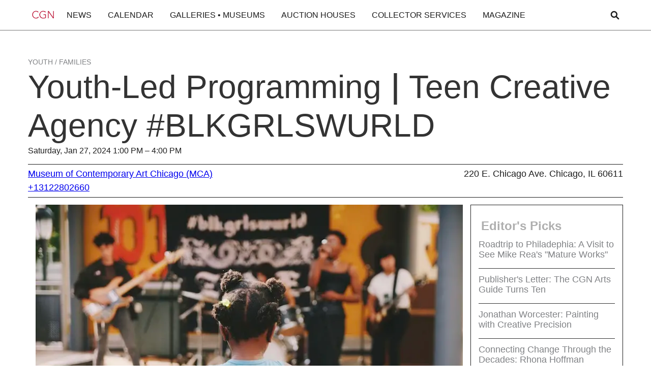

--- FILE ---
content_type: text/html; charset=utf-8
request_url: https://www.chicagogallerynews.com/events/youth-led-programming-teen-creative-agency-blkgrlswurld
body_size: 4332
content:
<!DOCTYPE html><html><head><meta charSet="utf-8"/><meta name="viewport" content="width=device-width"/><title>Chicago Art Exhibitions | <!-- -->Youth-Led Programming ǀ Teen Creative Agency #BLKGRLSWURLD</title><meta name="description" content="Explore current and upcoming art exhibitions in Chicago. Find details on opening dates, featured artists, and galleries hosting exhibitions."/><meta name="next-head-count" content="4"/><link rel="preload" href="/_next/static/css/795b0525e7c061bd.css" as="style"/><link rel="stylesheet" href="/_next/static/css/795b0525e7c061bd.css" data-n-g=""/><noscript data-n-css=""></noscript><script defer="" nomodule="" src="/_next/static/chunks/polyfills-78c92fac7aa8fdd8.js"></script><script src="/_next/static/chunks/webpack-ee7e63bc15b31913.js" defer=""></script><script src="/_next/static/chunks/framework-2c16ac744b6cdea6.js" defer=""></script><script src="/_next/static/chunks/main-be89c515900796e7.js" defer=""></script><script src="/_next/static/chunks/pages/_app-254c37fdb0d3450b.js" defer=""></script><script src="/_next/static/chunks/pages/events/%5Bslug%5D-9e529a0c002ef1dd.js" defer=""></script><script src="/_next/static/F6g6x0zna83p0KKMsORuT/_buildManifest.js" defer=""></script><script src="/_next/static/F6g6x0zna83p0KKMsORuT/_ssgManifest.js" defer=""></script></head><body><div id="__next"><div class="EventPage_page-wrapper__e_z9Y"><section class="EventPage_section_main__QqAO8" grid="[object Object]"><div class="EventPage_horizontaladspace__U6fgO"><div id="div-gpt-ad-1551287850223-0"></div></div><div class="EventPage_container__w6P7C"><div class="EventPage_event-header__JfBux"><a href="#" class="EventPage_category-link__PCeZV">Youth / Families</a><h1 class="EventPage_heading-h1__qnAVW EventPage_margin-0rem__GPgm2">Youth-Led Programming ǀ Teen Creative Agency #BLKGRLSWURLD</h1><div class="EventPage_text-m__WWHu0">Saturday, Jan 27, 2024 1:00 PM – 4:00 PM</div><div class="EventPage_text-m__WWHu0"></div></div><div class="EventPage_event-info__QQkxh w-layout-grid"><div class="EventPage_event-info-left__84NwO" id="EventPage_w-node-e2f2d090-61e8-1530-80d8-2b07bb156c1e-bb156c12__ImOSM"><div class="EventPage_text-l__CIFd7"><a href="/organizations/museum-of-contemporary-art-chicago-mca" class="">Museum of Contemporary Art Chicago (MCA)</a></div><div class="EventPage_text-l__CIFd7"><a href="tel:+13122802660" class="">+13122802660</a></div><div class="EventPage_text-l__CIFd7"><a href="https://res.cloudinary.com/dfafo598z/raw/upload/v1721669718/event_ics_1721669718326.ics" class="EventPage_hide__rNQrZ">Save to calendar</a></div></div><div class="EventPage_event-info-right___7JPD" id="EventPage_w-node-e2f2d090-61e8-1530-80d8-2b07bb156c27-bb156c12__YAIsP"><div class="EventPage_text-l__CIFd7 EventPage_right-align__Oop3C">220 E. Chicago Ave. Chicago, IL 60611</div></div></div><div class="EventPage_sticky-widget-area__jthF1"><div class="wrapper"><div class="EventPage_container__w6P7C"><div class="EventPage_post-wrapper-image-xl__Ekgz_"><img alt="" class="EventPage_post-image-xl__GVehT" loading="lazy" width="auto" height="auto" src="https://res.cloudinary.com/dfafo598z/image/upload/f_auto,q_auto/v1721668672/z3fwjmdrmfxqovgkugnz.png"/></div><div class="EventPage_spacing__uqHeP"></div><div class="EventPage_paragraph__FKsHC"><div><p>This is an opportunity for members of the Teen Creative Agency to enter into a conversation with Christina and Courtney, the founders of #BlkGrlsWurld, about their growth and evolution as Black womxn publishers, event organizers, and lovers of punk, hardcore, and metal.</p><p>Event is free with registration.</p><p><a href="https://visit.mcachicago.org/events/youth-led-programming-tca-blkgrlswurld/">https://visit.mcachicago.org/events/youth-led-programming-tca-blkgrlswurld/</a></p></div></div></div></div><div class="EventPage_advertisement-widget__1Syi0"><div><div><div id="div-gpt-ad-1551287850223-9"></div></div><div class="EditorPicks_advertisement-picks__0cu8_"><div class="EditorPicks_advertisement-picks-title__iAecT"><h5 class="EditorPicks_heading-h5__bU6J4 EditorPicks_color-h5__tuJ5_">Editor&#x27;s Picks</h5></div><ul role="list" class="EditorPicks_advertisement-picks-list__NPtW7"></ul></div><div><div id="div-gpt-ad-1551287850223-8"></div></div></div></div></div></div></section><section class="Footer_footer__L2CN8" grid="[object Object]"><div class="Footer_footer_wrapper__oQTMj"><div class="Footer_footer_grid__33xzm"><div class="Footer_footer_column-m__tsWli" id="Footer_w-node-c77ae533-c4e8-f6fe-2485-9208e48e556d-e48e556a__CDuaL"><div class="Footer_text-m__p_NEE">Explore Chicago</div><ul role="list" class="Footer_footer_list__81R4A w-list-unstyled"><li class="Footer_footer_list-item__ej25r"><a href="/services/rental-spaces-special-events" class="Footer_link_text-s__Jh4dG">Rental Spaces</a></li><li class="Footer_footer_list-item__ej25r"><a href="/organizations" class="Footer_link_text-s__Jh4dG">Art Districts</a></li></ul></div><div class="Footer_footer_column-m__tsWli" id="Footer_w-node-c77ae533-c4e8-f6fe-2485-9208e48e557a-e48e556a__zIBk_"><div class="Footer_text-m__p_NEE">Company</div><ul role="list" class="Footer_footer_list__81R4A w-list-unstyled"><li class="Footer_footer_list-item__ej25r"><a href="/about" class="Footer_link_text-s__Jh4dG">About CGN</a></li><li class="Footer_footer_list-item__ej25r"><a href="/contact" class="Footer_link_text-s__Jh4dG">Contact</a></li><li class="Footer_footer_list-item__ej25r"><a href="/faqs" class="Footer_link_text-s__Jh4dG">FAQs</a></li></ul></div><div class="Footer_footer_column-m__tsWli" id="Footer_w-node-c77ae533-c4e8-f6fe-2485-9208e48e5587-e48e556a__JM39g"><div class="Footer_text-m__p_NEE">Customer Service</div><ul role="list" class="Footer_footer_list__81R4A w-list-unstyled"><li class="Footer_footer_list-item__ej25r"><a href="https://chicagogallerynews.myshopify.com/" target="_blank" class="Footer_link_text-s__Jh4dG">Print Subscriptions</a></li><li class="Footer_footer_list-item__ej25r"><a href="/advertise" class="Footer_link_text-s__Jh4dG">Advertise</a></li><li class="Footer_footer_list-item__ej25r"><a href="/privacy-policy" class="Footer_link_text-s__Jh4dG">Privacy Policy</a></li></ul></div><div class="Footer_footer_column-m__tsWli" id="Footer_w-node-c77ae533-c4e8-f6fe-2485-9208e48e5594-e48e556a__Rt3Ae"><div class="Footer_text-m__p_NEE">Connect with CGN</div><ul role="list" class="Footer_footer_list__81R4A w-list-unstyled"><li class="Footer_footer_list-item__ej25r"><a href="https://www.facebook.com/ChicagoGalleryNews" class="Footer_footer_social-link__uWNmR w-inline-block"><img alt="" class="Footer_footer_social-icon__UCQ7l" loading="lazy" width="auto" height="auto" src="https://cdn.prod.website-files.com/667d1671d9903c2a4c7b944c/667edce660fb6810e834a4b0_fb.svg"/><div class="Footer_link_text-social__bpcir">Facebook</div></a></li><li class="Footer_footer_list-item__ej25r Footer_hide__Fgz8I"><a href="https://twitter.com/ChiGalleryNews" class="Footer_footer_social-link__uWNmR w-inline-block"><img alt="" class="Footer_footer_social-icon__UCQ7l" loading="lazy" width="auto" height="auto" src="https://cdn.prod.website-files.com/667d1671d9903c2a4c7b944c/667edce6c52f796cdd8646a8_tw.svg"/><div class="Footer_link_text-social__bpcir">Twitter</div></a></li><li class="Footer_footer_list-item__ej25r"><a href="https://www.instagram.com/ChiGalleryNews/" class="Footer_footer_social-link__uWNmR w-inline-block"><img alt="" class="Footer_footer_social-icon__UCQ7l" loading="lazy" width="auto" height="auto" src="https://cdn.prod.website-files.com/667d1671d9903c2a4c7b944c/667edce654912d3a8d8400c3_in.svg"/><div class="Footer_link_text-social__bpcir">Instagram</div></a></li></ul></div><div class="Footer_footer_column-s__qzXE_" id="Footer_w-node-c77ae533-c4e8-f6fe-2485-9208e48e55a7-e48e556a__HtSd_"><a href="/" class="footer_logo-link w-inline-block"><img alt="" class="Footer_footer_logo-img__TPDgW" loading="lazy" width="auto" height="auto" src="https://cdn.prod.website-files.com/667d1671d9903c2a4c7b944c/66f1b3ca95317524a941ac2e_16eb24ff-be63-446d-82f6-e9572542a5fe.jpg"/></a></div><div class="Footer_footer_column-l__rNrct" id="Footer_w-node-c77ae533-c4e8-f6fe-2485-9208e48e55aa-e48e556a__PCHwg"><h1 class="Footer_heading-h5__czl05 Footer_border-off__QVnm3 Footer_color-grey__nRmI8">Chicago Gallery News</h1><div class="Footer_text-m__p_NEE Footer_margin_top-1rem__n4Wrp">We are Chicago&#x27;s source for art gallery news, events, and listings</div></div><div class="Footer_footer_column-xl__VVDwk" id="Footer_w-node-c77ae533-c4e8-f6fe-2485-9208e48e55af-e48e556a__IJaV5"><a href="/newsletter" class="Footer_footer_form-button__9icsr w-button">Sign up for our newsletter</a><div class="Footer_text-s__N9VJ2 Footer_margin-0-1-5-1rem__prW0i">Our newsletter features galleries and spotlights upcoming exhibitions, events and local and national art news.</div></div></div><div class="Footer_footer_copyright-wrapper__8N1Ok"><div class="Footer_text-m__p_NEE">© 1998 - 2025 Chicago Gallery News, All Rights Reserved</div><a href="https://whitemountainsolutions.com/" target="_blank" class="Footer_text-s__N9VJ2">Developed in partnership with <span class="Footer_text-span___ddub">White Mountain Solutions</span></a></div></div></section></div></div><script id="__NEXT_DATA__" type="application/json">{"props":{"pageProps":{"eventDetails":{"id":"10","title":"Youth-Led Programming ǀ Teen Creative Agency #BLKGRLSWURLD","starts_at":"2024-01-27 13:00:00","ends_at":"2024-01-27 16:00:00","body":"\u003cp\u003eLocated one block east of the historic Water Tower, the Museum of Contemporary Art Chicago has been at the forefront of showcasing new and experimental work since its inception in 1967.\u003c/p\u003e\u003cp\u003e\u003cbr\u003e\u003c/p\u003e\u003cp\u003eBe inspired by their ever-changing, provocative exhibits and programs; indulge in\u0026nbsp;\u003c/p\u003e\u003cp\u003einnovative cuisine crafted by one of the city’s foremost chefs at their restaurant, Marisol; and shop at one of the best gift stores in Chicago.\u003c/p\u003e\u003cp\u003e\u003cbr\u003e\u003c/p\u003e\u003cp\u003eVisit \u003cspan style=\"color: rgb(13, 13, 13);\"\u003ethe MCA’s\u003c/span\u003e \u003ca rel=\"noopener noreferrer\" href=\"http://www.mcachicago.org/\" target=\"_blank\"\u003ewebsite\u003c/a\u003e \u003cspan style=\"color: rgb(13, 13, 13);\"\u003eto plan your next visit.\u003c/span\u003e\u003c/p\u003e\u003cp\u003e\u003cbr\u003e\u003c/p\u003e\u003cp\u003eThe MCA offers\u0026nbsp;FREE admission for\u0026nbsp;anyone under 18 all\u0026nbsp;year long.\u003c/p\u003e\u003cp\u003e\u003cbr\u003e\u003c/p\u003e\u003cp\u003ePhoto: T. McDonald\u0026nbsp;Photography (@tmcd.chi)\u003c/p\u003e","type":"EventCategory","state":"published","slug":"children-youth-families","created_at":"2018-10-22 18:54:41.138792","updated_at":"2018-12-20 22:47:49.895412","excerpt":"","is_timeless":false,"organization_id":115,"highlighted":false,"opening_starts_at":null,"opening_ends_at":null,"searchable":"'/events/youth-led-programming-tca-blkgrlswurld/':59B 'agenc':8A,20B 'black':40B 'blkgrlswurld':9A,33B 'christina':27B 'convers':25B 'courtney':29B 'creativ':7A,19B 'enter':22B 'event':43B,52B 'evolut':38B 'founder':31B 'free':54B 'growth':36B 'hardcor':49B 'led':3A 'lover':46B 'member':15B 'metal':51B 'opportun':13B 'organ':44B 'program':4A 'publish':42B 'punk':48B 'registr':56B 'teen':6A,18B 'visit.mcachicago.org':58B 'visit.mcachicago.org/events/youth-led-programming-tca-blkgrlswurld/':57B 'womxn':41B 'youth':2A 'youth-l':1A 'ǀ':5A","thumbnail":"https://res.cloudinary.com/dfafo598z/image/upload/f_auto,q_auto/v1735447785/ead0zs4up6uqjyilfbcu.jpg","calendar":"https://res.cloudinary.com/dfafo598z/raw/upload/v1721669718/event_ics_1721669718326.ics","carousel":null,"event_body":"\u003cp\u003eThis is an opportunity for members of the Teen Creative Agency to enter into a conversation with Christina and Courtney, the founders of #BlkGrlsWurld, about their growth and evolution as Black womxn publishers, event organizers, and lovers of punk, hardcore, and metal.\u003c/p\u003e\u003cp\u003eEvent is free with registration.\u003c/p\u003e\u003cp\u003e\u003ca href=\"https://visit.mcachicago.org/events/youth-led-programming-tca-blkgrlswurld/\"\u003ehttps://visit.mcachicago.org/events/youth-led-programming-tca-blkgrlswurld/\u003c/a\u003e\u003c/p\u003e","name":"Youth / Families","organization_type_id":"5","district_id":"4","telephone":"+13122802660","website":"http://www.mcachicago.org","email":"info@mcachicago.org","hours":"M Closed; Tu 10–9; W–Su 10–5 Tuesdays free for Illinois residents","location":"220 E. Chicago Ave. Chicago, IL 60611","display_location":"220 E. Chicago Ave. Chicago, IL 60611","latitude":"41.897182","longitude":"-87.621029","contact":"","sub_district_id":"19","promoted_at":"2018-10-24T19:39:26.710Z","optional_sort_name":"","paid":true,"position":8,"category_name":"Youth / Families","orgname":"Museum of Contemporary Art Chicago (MCA)","orgslug":"museum-of-contemporary-art-chicago-mca","image":"https://res.cloudinary.com/dfafo598z/image/upload/f_auto,q_auto/v1721668672/z3fwjmdrmfxqovgkugnz.png"}},"__N_SSG":true},"page":"/events/[slug]","query":{"slug":"youth-led-programming-teen-creative-agency-blkgrlswurld"},"buildId":"F6g6x0zna83p0KKMsORuT","isFallback":false,"isExperimentalCompile":false,"gsp":true,"scriptLoader":[]}</script></body></html>

--- FILE ---
content_type: text/html; charset=utf-8
request_url: https://www.google.com/recaptcha/api2/aframe
body_size: 267
content:
<!DOCTYPE HTML><html><head><meta http-equiv="content-type" content="text/html; charset=UTF-8"></head><body><script nonce="-EK_r8kaHfZqQtrr6kgCfQ">/** Anti-fraud and anti-abuse applications only. See google.com/recaptcha */ try{var clients={'sodar':'https://pagead2.googlesyndication.com/pagead/sodar?'};window.addEventListener("message",function(a){try{if(a.source===window.parent){var b=JSON.parse(a.data);var c=clients[b['id']];if(c){var d=document.createElement('img');d.src=c+b['params']+'&rc='+(localStorage.getItem("rc::a")?sessionStorage.getItem("rc::b"):"");window.document.body.appendChild(d);sessionStorage.setItem("rc::e",parseInt(sessionStorage.getItem("rc::e")||0)+1);localStorage.setItem("rc::h",'1768589281391');}}}catch(b){}});window.parent.postMessage("_grecaptcha_ready", "*");}catch(b){}</script></body></html>